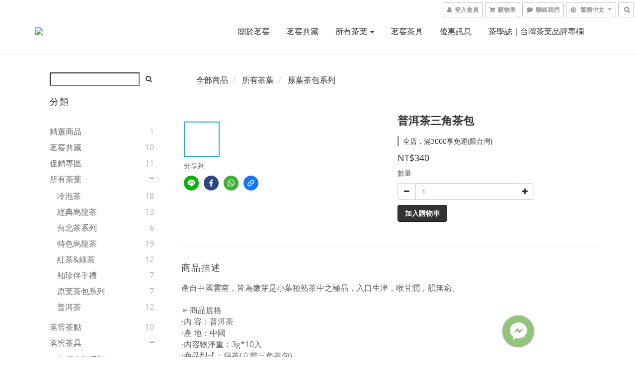

--- FILE ---
content_type: text/plain
request_url: https://www.google-analytics.com/j/collect?v=1&_v=j102&a=632462312&t=pageview&cu=TWD&_s=1&dl=https%3A%2F%2Fwww.caolytea.tw%2Fproducts%2Fcaoly-tea-shop-tea-bags-puer-tea&ul=en-us%40posix&dt=%E8%8C%97%E7%AA%96%E8%8C%B6%E8%8E%8A%2F%E6%99%AE%E6%B4%B1%E8%8C%B6%20Puer%20Tea&sr=1280x720&vp=1280x720&_u=aGBAAEIJAAAAACAMI~&jid=955195147&gjid=741716875&cid=283682416.1769036749&tid=UA-61646382-3&_gid=1186452703.1769036749&_r=1&_slc=1&pa=detail&pr1id=5958ebcc5521151ff200bb16&pr1nm=%E6%99%AE%E6%B4%B1%E8%8C%B6%E4%B8%89%E8%A7%92%E8%8C%B6%E5%8C%85&pr1ca=&pr1br=&pr1va=&pr1pr=&pr1qt=&pr1cc=&pr1ps=0&z=78116613
body_size: -450
content:
2,cG-4WX41Y2B7K